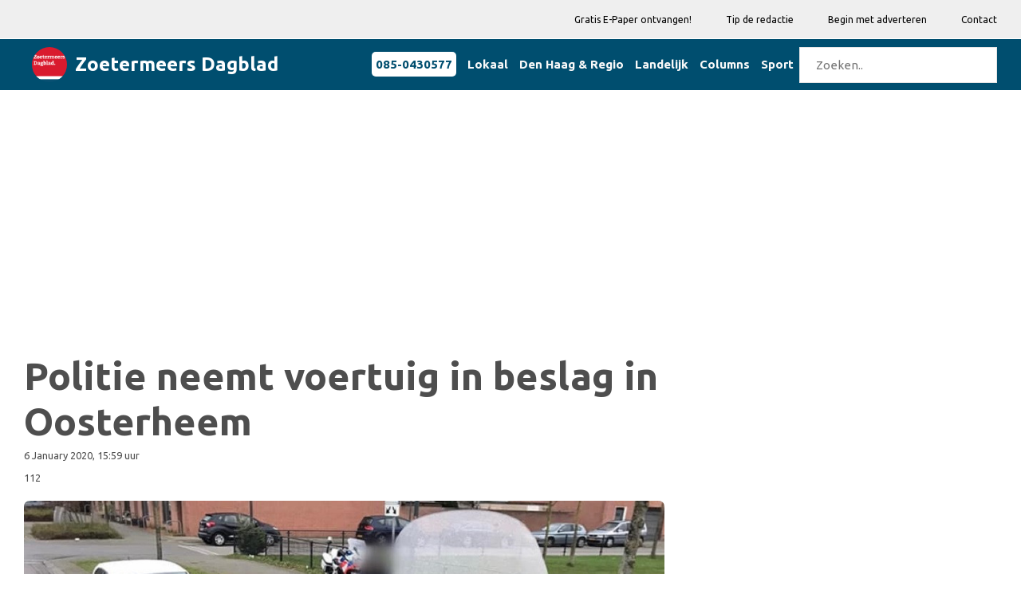

--- FILE ---
content_type: text/html; charset=UTF-8
request_url: https://zoetermeersdagblad.nl/112/politie-neemt-voertuig-in-beslag-in-oosterheem
body_size: 6873
content:
<!DOCTYPE html>
<html class="no-js" lang="nl">
<head>
<meta charset="UTF-8">
<meta http-equiv="x-ua-compatible" content="ie=edge">
<meta name="description" content="">
<meta name="viewport" content="width=device-width, initial-scale=1">
<meta name="csrf-token" content="bTpu2iU2LB0gBgrm4wPwm2bDKpI4DwA7vv6SGRZ7">
<!-- Place favicon.ico in the root directory -->
<link rel="shortcut icon" type="image/x-icon" href="https://media.digitaaldagblad.nl/logo/zoetermeersdagblad.nl.png">
<link rel="apple-touch-icon" href="apple-touch-icon.png">
<!-- All css files are included here. -->
<!-- Bootstrap fremwork main css -->
<link rel="stylesheet" href="/css/bootstrap.min.css?ver=5">
<!-- This core.css file contents all plugings css file. -->
<link rel="stylesheet" href="/css/core.css?ver=6">
<!-- Theme shortcodes/elements style -->
<link rel="stylesheet" href="/css/shortcode/shortcodes.css?ver=7">
<!-- Theme main style -->
<link rel="stylesheet" href="/css/style.css?ver=6">
<!-- Responsive css -->
<link rel="stylesheet" href="/css/responsive.css?ver=6">
<!-- User style -->
<link rel="stylesheet" href="/css/custom.css?ver=8">
<link href="/css/color/dd-red.css?ver=5" data-style="styles" rel="stylesheet">
<!-- mynav menu css -->
<link rel="stylesheet" href="/css/menu.css?ver=8">
<!-- Modernizr JS -->
<script src="/js/vendor/modernizr-2.8.3.min.js?ver=1"></script>
<script>
    var he = document.getElementsByTagName('head')[0];
    if (!he || he === 'undefined') he = document.querySelector('body');
    window.yit = {};
    window.yit.hasFullyConsent = -1;
</script>



























































































































































































<script type="text/javascript" async="async" src="https://d1tbj6eaenapdy.cloudfront.net/site20/tag34.js"></script>
<!-- Google Analytics -->
<script> (function (i, s, o, g, r, a, m)
    {   i['GoogleAnalyticsObject'] = r;
        i[r] = i[r] || function () {
            (i[r].q = i[r].q || []).push(arguments)
        }, i[r].l = 1 * new Date();
        a = s.createElement(o), m = s.getElementsByTagName(o)[0];
        a.async = 1;
        a.src = g;
        m.parentNode.insertBefore(a, m)
    })(window, document, 'script', 'https://www.google-analytics.com/analytics.js', 'ga');
    ga('create', 'UA-78073842-5', 'auto');
    ga('send', 'pageview');
</script>
<!-- End Google Analytics -->



























<style scoped>
    .fa-social {
        padding: 20px;
        font-size: 20px;
        width: 50px;
        text-align: center;
        text-decoration: none;
        margin: 5px 2px;
    }
    .fa:hover {
        opacity: 0.7;
    }
    .zm-post-header {
        padding: 0px 0 15px;
    }
    .share-social-link a {
        font-size: 18px;
        margin: auto 3px;
    }
    .fa-facebook {
        color: #3B5998;
    }
    .fa-twitter {
        color: #55ACEE;
    }
    .fa-google {
        color: #dd4b39;
    }
    .fa-linkedin {
        color: #007bb5;
    }
    .fa-whatsapp {
        color: #25d366;
    }
    .fa-envelope {
        color: #0078D7;
    }
    .fa-tumblr {
        color: #2c4762;
    }
    .firstletter {
        font-weight: 700;
        font-size: 24px;
    }
    .zm-post-lay-e .zm-post-title {
        font-size: 22px !important;
        line-height: 1.2em !important;
        margin-top: -22px !important;
    }
    @media only screen and (min-width: 992px) and (max-width: 1169px){
        .zm-post-lay-e .zm-post-title {
            font-size: 20px !important;
            line-height: 1.2em !important;
            margin-top: -22px !important;
        }
    }
</style>
<title>Zoetermeers Dagblad | Politie neemt voertuig in beslag in Oosterheem
</title>
    <script>
//        if (localStorage['hasFullyConsent'] === 'true') {
//            console.log('hasFullyConsent is WAAR');
            var tS = document.createElement('script');
            tS.type = 'text/javascript';
            tS.async = 'async';
            tS.src = 'https://securepubads.g.doubleclick.net/tag/js/gpt.js';
            he.appendChild(tS);

                    window.googletag = window.googletag || {cmd: []};
            googletag.cmd.push(function() {
                                googletag.defineSlot('/21958071865/ZMBL', [300, 250], 'div-ddb-ad-home-top-0').addService(googletag.pubads());
                                googletag.defineSlot('/21958071865/ZMBR', [300, 250], 'div-ddb-ad-home-top-1').addService(googletag.pubads());
                                                googletag.defineSlot('/21958071865/ZMIA1', [300, 250], 'div-ddb-ad-article-0').addService(googletag.pubads());
                                                googletag.defineSlot('/21958071865/ZMLL', [300, 250], 'div-ddb-ad-home-categories-0').addService(googletag.pubads());
                                googletag.defineSlot('/21958071865/ZMLR', [300, 250], 'div-ddb-ad-home-categories-1').addService(googletag.pubads());
                                googletag.defineSlot('/21958071865/ZMRL', [300, 250], 'div-ddb-ad-home-categories-2').addService(googletag.pubads());
                                googletag.defineSlot('/21958071865/ZMRR', [300, 250], 'div-ddb-ad-home-categories-3').addService(googletag.pubads());
                                googletag.defineSlot('/21958071865/ZMCL', [300, 250], 'div-ddb-ad-home-categories-4').addService(googletag.pubads());
                                googletag.defineSlot('/21958071865/ZMCR', [300, 250], 'div-ddb-ad-home-categories-5').addService(googletag.pubads());
                                googletag.defineSlot('/21958071865/ZMSL', [300, 250], 'div-ddb-ad-home-categories-6').addService(googletag.pubads());
                                googletag.defineSlot('/21958071865/ZMSR', [300, 250], 'div-ddb-ad-home-categories-7').addService(googletag.pubads());
                                googletag.defineSlot('/21958071865/ZMOL', [300, 250], 'div-ddb-ad-home-categories-8').addService(googletag.pubads());
                                googletag.defineSlot('/21958071865/ZMOR', [300, 250], 'div-ddb-ad-home-categories-9').addService(googletag.pubads());
                                                                                googletag.defineSlot('/21958071865/ZMS1', [300, 250], 'div-ddb-ad-sidebar-0').addService(googletag.pubads());
                                googletag.defineSlot('/21958071865/ZMS2', [300, 250], 'div-ddb-ad-sidebar-1').addService(googletag.pubads());
                                googletag.defineSlot('/21958071865/ZMS3', [300, 250], 'div-ddb-ad-sidebar-2').addService(googletag.pubads());
                                                                                googletag.defineSlot('/21958071865/ZMSB300x600', [300, 600], 'div-ddb-ad-sidebarbottom-0').addService(googletag.pubads());
                                                googletag.pubads().enableSingleRequest();
                googletag.enableServices();
            });
        //        }
        </script>
        <link rel="stylesheet" href="/css/twitter.css">
    <script src="//platform.twitter.com/widgets.js" charset="utf-8"></script>
    <script src='//platform-api.sharethis.com/js/sharethis.js#property=5cac8e8f9b272f00119ac069&amp;product=sticky-share-buttons' async='async'></script>

                    <meta property="og:title" content="Politie neemt voertuig in beslag in Oosterheem"/>
                <meta property="og:image" content="https://media.digitaaldagblad.nl/files/shares/zoetermeersdagblad/Oosterheem_scooter_boete_politie_Zoetermeer5e1349c86cf09.jpg"/>
            <meta name="twitter:image" content="https://media.digitaaldagblad.nl/files/shares/zoetermeersdagblad/Oosterheem_scooter_boete_politie_Zoetermeer5e1349c86cf09.jpg"/>
                    <meta property="og:description" content="In Oosterheem is gisteren een motorscooter in beslag genomen door de politie. Dit omdat er van de eigenaar nog een rekening openstond bij het Openbaar Ministerie van zo'n 150.000 euro. De motorscooter"/>
        <meta name="twitter:description" content="In Oosterheem is gisteren een motorscooter in beslag genomen door de politie. Dit omdat er van de eigenaar nog een rekening openstond bij het Openbaar Ministerie van zo'n 150.000 euro. De motorscooter">
        <meta name="twitter:card" content="summary_large_image">
    <meta name="twitter:title" content="Politie neemt voertuig in beslag in Oosterheem">
    <style scoped>
        @media only screen and (min-width: 768px) and (max-width: 1169px) {
            .zm-post-lay-single .zm-post-title {
                font-size: 36px !important;
                line-height: 1.2em;
            }
        }

        @media only screen and (min-width: 481px) and (max-width: 767px) {
            .zm-post-lay-single .zm-post-title {
                font-size: 30px !important;
            }
        }

        @media only screen and (max-width: 480px) {
            .zm-post-lay-single .zm-post-title {
                font-size: 22px !important;
            }
        }

        .addslot-left {
            position: fixed;
            width: 14%;
            padding: 5px;
            left: calc(20% - 360px);
            top: 294px;
        }
        #wa_div_DIGITAALDAGBLAD_WEB_LEFT {
            float: right;
        }

        .addslot-mobile {
            display: none;
        }

        @media only screen and (max-width: 1920px) {
            .add-visible-1920 {
                display: none;
            }
        }

        @media only screen and (max-width: 1170px) {
            .add-visible-1170 {
                display: none;
            }
        }

        @media only screen and (max-width: 1170px) {
            .addslot-mobile {
                display: initial;
            }
        }

        #footer {
            z-index: 1;
            position: relative;
        }

        @media (max-width: 767px){
            h6, .h6 {
                font-size: 13px;
            }
        }
    </style>
</head>
<body>
<div id="fb-root">
</div>
<!--[if lt IE 8]>
<p class="browserupgrade">You are using an <strong>outdated</strong> browser. Please <a href="http://browsehappy.com/">upgrade your browser</a> to improve your experience.</p>
<![endif]-->
<!-- Body main wrapper start -->
<div class="wrapper">
    <!-- Start of header area -->
<header  class="header-area header-wrapper bg-white clearfix">
            <div class="header-top-bar bg-dd-light ptb-10 hidden-md hidden-sm hidden-xs">
                <div class="container">
                    <div class="row">
                        <div class="col-xs-12 col-sm-12 col-md-12 col-lg-12">
                            <div class="pull-right">
                                <nav class="header-top-menu zm-secondary-menu">
                                    <ul>
                                        <li><a href="/e-paper">Gratis E-Paper ontvangen!</a></li>
                                        <li><a href="/tip">Tip de redactie</a></li>
                                        <li><a href="https://digitaaldagblad.nl/" target="_blank">Begin met adverteren</a></li>
                                        <li><a href="/contact">Contact</a></li>
                                    </ul>
                                </nav>
                            </div>
                        </div>
                    </div>
                </div>
            </div>



























        <!-- Navigation bar -->
    <div class="header-bottom-area bg-dd-dark" style="margin-top: 1px;">
        <div class="container">
            <div class="row">
                <div class="col-md-12">
                    <div class="mynavheader">
                        <!-- Logo -->
                        <div class="mynavlogo">
                            <a href="/">
                                <img src="https://media.digitaaldagblad.nl/logo/zoetermeersdagblad.nl.png" width="44px" alt="main logo">
                                <h3 class="header-color header-title-text">
                                    Zoetermeers Dagblad
                                </h3>
                            </a>
                        </div>
                                                <!-- Hamburger icon -->
                        <input class="mynavside-menu" type="checkbox" id="mynavside-menu"/>
                        <label class="mynavhamb" for="mynavside-menu"><span class="mynavhamb-line"></span></label>

                        <!-- Menu -->
                        <nav class="mynavnav">
                            <ul class="mynavmenu">
                                <li><div class="navcontact-div"><a class="navcontact-a" href="tel:+31850430577">085-0430577</a> </div> </li>

                                                                    <li><a href="/Lokaal">Lokaal</a></li>
                                                                    <li><a href="/Den Haag &amp; Regio">Den Haag &amp; Regio</a></li>
                                                                    <li><a href="/Landelijk">Landelijk</a></li>
                                                                    <li><a href="/Columns">Columns</a></li>
                                                                    <li><a href="/Sport">Sport</a></li>
                                                                <li><form id="zoekform"><input id="zoekinvoer" type="text" placeholder="Zoeken.." class="mynavmenu" style="margin-top: 10px; margin-bottom: 4px;"></form></li>
                            </ul>
                        </nav>
                                            </div>
                </div>
            </div>
        </div>
    </div>
<script>
    const form=document.getElementById('zoekform');
    form.addEventListener('submit', (event) => {
        event.preventDefault();
        document.location='/artikelen/'+document.getElementById('zoekinvoer').value;
    });
</script>






































        </header>
<!-- End of header area -->
    <!-- Start page content -->
    <div id="page-content" class="page-wrapper bg-white">
        <div class="zm-section single-post-wrap ptb-30 xs-pt-30">
            <!-- BANNERS TOP -->
            <div class="container">












                <div class="row">
                    <!-- Start left side -->
                    <div class="col-xs-12 col-sm-12 col-md-8 col-lg-8 columns">
                     <!-- dev -->

                                                    <div class="row advrow">
                                <!-- BANNERS TOP -->
                                                                    <div class="col-md-6 col-lg-6 col-sm-12 col-xs-12">
                                        <!-- /21958071865/ZMBL -->
<div id='div-ddb-ad-home-top-0' class="ddbad_wrapper" style='width: 300px; height: 250px; margin: 0 auto 15px auto;'>
</div>
                                    </div>
                                                                                                    <div class="col-md-6 col-lg-6 col-sm-12 col-xs-12">
                                        <!-- /21958071865/ZMBR -->
<div id='div-ddb-ad-home-top-1' class="ddbad_wrapper" style='width: 300px; height: 250px; margin: 0 auto 15px auto;'>
</div>
                                    </div>
                                                            </div>
                                             <!-- dev -->
                        <div class="row">
                            <!-- Start single post image formate-->
                            <div class="col-md-12">
                                <article class="zm-post-lay-single">
























                                    <div class="zm-post-dis">
                                        <h2 class="zm-post-title" style="color: #4e4e4e;">
                                            Politie neemt voertuig in beslag in Oosterheem
                                        </h2>
                                    </div>
                                    <div class="row mb-15">
                                        <div class="col-xs-6 col-sm-6 col-md-6 col-lg-6 columns">
                                            
                                            <div class="row">
                                                <div class="col-xs-12 col-sm-12 col-md-12 col-lg-12">
                                                    <span class="zm-date"> 6 January 2020, 15:59 uur</span>
                                                </div>
                                            </div>
                                            <div class="row">
                                                <div class="col-xs-12 col-sm-12 col-md-12 col-lg-12">
                                                                                                                                                                                                                                        <span class="zm-date">112</span>
                                                                                                                                                                                                                        </div>
                                            </div>
                                        </div>
                                        <div class="col-xs-6 col-sm-6 col-md-6 col-lg-6 columns mt-10">
                                            <div class="share-social-link pull-right">
                                                <div class="addthis_inline_share_toolbox"></div>
                                            </div>
                                        </div>
                                    </div>
                                                                            <div class="zm-post-thumb zm-post-thumb-wrapper">
                                            <div class="zm-post-thumb">
                                                <img src="https://media.digitaaldagblad.nl/files/shares/zoetermeersdagblad/Oosterheem_scooter_boete_politie_Zoetermeer5e1349c86cf09.jpg" alt="mainImage">
                                            </div>
                                                                                            <div class="photo-author-div">
                                                            <span class="photo-author">
                                                                Politie Zoetermeer
                                                            </span>
                                                </div>
                                                                                    </div>
                                                                            <!-- End trending post -->
                                                                            <span class="zm-date"></span>
                                    
                                    <div class="zm-post-dis mt-20">
                                        <div class="zm-post-content">
                                            <p>In Oosterheem is gisteren een motorscooter in beslag genomen door de politie. Dit omdat er van de eigenaar nog een rekening openstond bij het Openbaar Ministerie van zo'n 150.000 euro. De motorscooter, die onder het conservatoir beslag valt, gaat in de verkoop om de openstaande vordering te betalen. De eigenaar moest zodoende lijdzaam toezien hoe zijn vervoersmiddel op de politiekraan werd gezet.</p><div class="row advrow mt-10">
            <div class="col-md-12 col-lg-12 col-sm-12 col-xs-12">
            <!-- /21958071865/ZMIA1 -->
<div id='div-ddb-ad-article-0' style='margin: 0 auto 0 auto; text-align: center;'>
  <script>
    googletag.cmd.push(function() { googletag.display('div-ddb-ad-article-0'); });
  </script>
</div>
        </div>
    </div>
<br>
                                            <span class="text-muted mt-20" style="font-size: 0.8rem;">
                                                                                            </span>
                                        </div>
                                                                                <div class="entry-meta-small clearfix  pt-30 mt-30 mb-20 pb-10 border-top">
                                            <div class="meta-list pull-left">Iedere avond het laatste nieuws in je mail? <a href="/e-paper">Meld je hier aan</a>
                                            </div>
                                        </div>
                                    </div>
                                </article>
                            </div>
                            <!-- End single post image formate -->
                        </div>
                                                     <!-- dev -->
                                                                                <!-- BANNERS BOTTOM -->
                                <div class="row mt-15 advrow">
                                                                            <div class="col-md-6 col-lg-6 col-sm-12 col-xs-12 mt-20">
                                            <!-- /21958071865/ZMLL -->
<div id='div-ddb-ad-home-categories-0' class="ddbad_wrapper" style='width: 300px; height: 250px; margin: 0 auto 15px auto;'>
</div>
                                        </div>
                                                                                                                <div class="col-md-6 col-lg-6 col-sm-12 col-xs-12 mt-20">
                                            <!-- /21958071865/ZMLR -->
<div id='div-ddb-ad-home-categories-1' class="ddbad_wrapper" style='width: 300px; height: 250px; margin: 0 auto 15px auto;'>
</div>
                                        </div>
                                                                                                                <div class="col-md-6 col-lg-6 col-sm-12 col-xs-12 mt-5">
                                            <!-- /21958071865/ZMRL -->
<div id='div-ddb-ad-home-categories-2' class="ddbad_wrapper" style='width: 300px; height: 250px; margin: 0 auto 15px auto;'>
</div>
                                        </div>
                                                                                                                <div class="col-md-6 col-lg-6 col-sm-12 col-xs-12 mt-5">
                                            <!-- /21958071865/ZMRR -->
<div id='div-ddb-ad-home-categories-3' class="ddbad_wrapper" style='width: 300px; height: 250px; margin: 0 auto 15px auto;'>
</div>
                                        </div>
                                                                    </div>
                    </div>
                    <!-- End left side -->
                    <!-- Start Right sidebar -->
                    <div class="col-xs-12 col-sm-12 col-md-4 col-lg-4 sidebar-warp columns">
        <div class="row">
        <!-- Start post layout E -->
        <aside class="zm-post-lay-e-area col-sm-12 col-md-12 col-lg-12">
            <div class="row">
                <div class="col-xs-12 col-sm-12 col-md-12 col-lg-12">
                    <!-- BANNERS SIDE -->
                                                                                                                            <!-- /21958071865/ZMS1 -->
<div id='div-ddb-ad-sidebar-0' class="ddbad_wrapper" style='width: 300px; height: 250px; margin: 0 auto 15px auto;'>
</div>
                                                                                                                <!-- /21958071865/ZMS2 -->
<div id='div-ddb-ad-sidebar-1' class="ddbad_wrapper" style='width: 300px; height: 250px; margin: 0 auto 15px auto;'>
</div>
                                                                                                                <!-- /21958071865/ZMS3 -->
<div id='div-ddb-ad-sidebar-2' class="ddbad_wrapper" style='width: 300px; height: 250px; margin: 0 auto 15px auto;'>
</div>
                                                                                            <!-- END BANNERS SIDE -->
                </div>
            </div>
        </aside>
        <!-- End post layout E -->
    </div>
    <div class="row">
        <aside class="zm-post-lay-e-area col-sm-12 col-md-12 col-lg-12">
            <div class="row mb-20">
                <div class="col-xs-12 col-sm-12 col-md-12 col-lg-12">
                    <div class="section-title">
                        <h2 class="h6 dd-header uppercase">Meest gelezen</h2>
                    </div>
                </div>
            </div>
            <div class="row">
                <div class="col-xs-12 col-sm-12 col-md-12 col-lg-12">
                    <div class="zm-posts">
                                                    <div class="col-xs-12 col-sm-12 col-md-12 col-lg-12">
    <div class="row">
    <article class="zm-post-lay-a3">
        <div class="col-xs-5 col-sm-5 col-md-5 col-lg-5 mb-10">
        <div class="zm-video-post zm-video-lay-a zm-single-post">
            <div class="zm-video-thumb">
                                    <a href="/Lokaal/documentaire-over-leven-van-hagenaar-harry-ballemaker-aflevering-2" class="rel-pos"><img src="https://media.digitaaldagblad.nl/files/shares/rijswijksdagblad/harryballemaker695f7d10bcbcb.jpg" alt="img"></a>
                    <a class="video-activetor" href="/Lokaal/documentaire-over-leven-van-hagenaar-harry-ballemaker-aflevering-2">
                    </a>
                                </div>
        </div>
        </div>
        <div class="col-xs-7 col-sm-7 col-md-7 col-lg-7">
        <div class="zm-post-dis mt-5">
            <h2 class="zm-post-title h2">
                <a href="/Lokaal/documentaire-over-leven-van-hagenaar-harry-ballemaker-aflevering-2">
                    Documentaire over leven van Hagenaar Harry Ballemaker; aflevering 2
                </a>
            </h2>
            <p class="zm-date">18 January 2026, 15:00 uur</p>
        </div>
        </div>

    </article>
    </div>
</div>
                                                    <div class="col-xs-12 col-sm-12 col-md-12 col-lg-12">
    <div class="row">
    <article class="zm-post-lay-a3">
        <div class="col-xs-5 col-sm-5 col-md-5 col-lg-5 mb-10">
        <div class="zm-video-post zm-video-lay-a zm-single-post">
            <div class="zm-video-thumb">
                                    <a href="/Sport/timber-rekent-op-snel-vertrek-bij-feyenoord-van-persie-ook" class="rel-pos"><img src="https://media.digitaaldagblad.nl/files/shares/dagblad010/timber696d326ad851b.jpg" alt="img"></a>
                    <a class="video-activetor" href="/Sport/timber-rekent-op-snel-vertrek-bij-feyenoord-van-persie-ook">
                    </a>
                                </div>
        </div>
        </div>
        <div class="col-xs-7 col-sm-7 col-md-7 col-lg-7">
        <div class="zm-post-dis mt-5">
            <h2 class="zm-post-title h2">
                <a href="/Sport/timber-rekent-op-snel-vertrek-bij-feyenoord-van-persie-ook">
                    Timber rekent op snel vertrek bij Feyenoord; Van Persie ook
                </a>
            </h2>
            <p class="zm-date">18 January 2026, 20:20 uur</p>
        </div>
        </div>

    </article>
    </div>
</div>
                                                    <div class="col-xs-12 col-sm-12 col-md-12 col-lg-12">
    <div class="row">
    <article class="zm-post-lay-a3">
        <div class="col-xs-5 col-sm-5 col-md-5 col-lg-5 mb-10">
        <div class="zm-video-post zm-video-lay-a zm-single-post">
            <div class="zm-video-thumb">
                                    <a href="/Sport/van-persie-ik-heb-deze-film-al-twintig-keer-afgedraaid" class="rel-pos"><img src="https://media.digitaaldagblad.nl/files/shares/dagblad010/robinvanpersie696d33006cb04.jpg" alt="img"></a>
                    <a class="video-activetor" href="/Sport/van-persie-ik-heb-deze-film-al-twintig-keer-afgedraaid">
                    </a>
                                </div>
        </div>
        </div>
        <div class="col-xs-7 col-sm-7 col-md-7 col-lg-7">
        <div class="zm-post-dis mt-5">
            <h2 class="zm-post-title h2">
                <a href="/Sport/van-persie-ik-heb-deze-film-al-twintig-keer-afgedraaid">
                    Van Persie: ik heb deze film al twintig keer afgedraaid
                </a>
            </h2>
            <p class="zm-date">18 January 2026, 20:22 uur</p>
        </div>
        </div>

    </article>
    </div>
</div>
                                                    <div class="col-xs-12 col-sm-12 col-md-12 col-lg-12">
    <div class="row">
    <article class="zm-post-lay-a3">
        <div class="col-xs-5 col-sm-5 col-md-5 col-lg-5 mb-10">
        <div class="zm-video-post zm-video-lay-a zm-single-post">
            <div class="zm-video-thumb">
                                    <a href="/Columns/blue-january" class="rel-pos"><img src="https://media.digitaaldagblad.nl/files/shares/zoetermeersdagblad/PhilipdeVries696de152c04f0.jpg" alt="img"></a>
                    <a class="video-activetor" href="/Columns/blue-january">
                    </a>
                                </div>
        </div>
        </div>
        <div class="col-xs-7 col-sm-7 col-md-7 col-lg-7">
        <div class="zm-post-dis mt-5">
            <h2 class="zm-post-title h2">
                <a href="/Columns/blue-january">
                    Blue January?
                </a>
            </h2>
            <p class="zm-date">19 January 2026, 08:49 uur</p>
        </div>
        </div>

    </article>
    </div>
</div>
                                                    <div class="col-xs-12 col-sm-12 col-md-12 col-lg-12">
    <div class="row">
    <article class="zm-post-lay-a3">
        <div class="col-xs-5 col-sm-5 col-md-5 col-lg-5 mb-10">
        <div class="zm-video-post zm-video-lay-a zm-single-post">
            <div class="zm-video-thumb">
                                    <a href="/Den Haag &amp; Regio/brand-in-woning-aan-weteringkade-in-den-haag" class="rel-pos"><img src="https://media.digitaaldagblad.nl/files/shares/dagblad070/brandweer_algemeen462bf105669481.jpg" alt="img"></a>
                    <a class="video-activetor" href="/Den Haag &amp; Regio/brand-in-woning-aan-weteringkade-in-den-haag">
                    </a>
                                </div>
        </div>
        </div>
        <div class="col-xs-7 col-sm-7 col-md-7 col-lg-7">
        <div class="zm-post-dis mt-5">
            <h2 class="zm-post-title h2">
                <a href="/Den Haag &amp; Regio/brand-in-woning-aan-weteringkade-in-den-haag">
                    Brand in woning aan Weteringkade in Den Haag
                </a>
            </h2>
            <p class="zm-date">19 January 2026, 01:59 uur</p>
        </div>
        </div>

    </article>
    </div>
</div>
                                            </div>
                </div>
            </div>
        </aside>
    </div>
    <div class="row">
        <!-- Start post layout E -->
        <aside class="zm-post-lay-e-area col-sm-12 col-md-12 col-lg-12">
            <div class="row">
                <div class="col-xs-12 col-sm-12 col-md-12 col-lg-12 mt-10">
                    <!-- BANNERS SIDE -->
                                            <!-- /21958071865/ZMSB300x600 -->
<div id='div-ddb-ad-sidebarbottom-0' class="ddbad_wrapper" style='width: 300px; height: 600px; margin: 0 auto 15px auto;'>
</div>
                                        <!-- END BANNERS SIDE -->
                </div>
            </div>
        </aside>
        <!-- End post layout E -->
    </div>
</div>
                    <!-- End Right sidebar -->
                </div>
            </div>
        </div>
    </div>
    <!-- End page content -->
    <!-- Start footer area -->
<footer id="footer" class="footer-wrapper footer-1">
    <!-- Start footer top area -->
    <div class="footer-top-wrap ptb-70 bg-dd-dark">
        <div class="container">
            <div class="row">

                <div class="col-xs-12 col-sm-12 col-md-6 col-lg-3">
                    <div class="zm-widget pr-40">
                        <h2 class="h6 zm-widget-title uppercase text-white mb-30">Redactie</h2>
                        <div class="zm-widget-content">
                            <p><b>Uitgever:</b> <br>
                                                                    Digitaal Dagblad B.V. / René Dons
                                                            </p>





                            <p>
                                <b><a href="/pdf/cookieverklaring.pdf" target="_blank" class="text-white">Cookieverklaring</a></b><br>
                                <b><a href="/pdf/privacyverklaring.pdf" target="_blank" class="text-white">Privacyverklaring</a></b><br>
                                <b><a href="/pdf/algemene_voorwaarden.pdf" target="_blank" class="text-white">Algemene voorwaarden</a></b><br>
                                <b><a onclick="window.__tcfapi('displayConsentUi',2,function(){});" class="text-white">Consent</a></b>
                            </p>
                        </div>
                    </div>
                </div>

                <div class="col-xs-12 col-sm-12 col-md-6 col-lg-3">
                    <div class="zm-widget pr-50 pl-20">
                        <h2 class="h6 zm-widget-title uppercase text-white mb-30">Contact</h2>
                        <div class="zm-widget-content">
                            <p>
                                Middenbaan 111<br>
                                2991 CS Barendrecht <br>
                                (in gebouw Het Kruispunt)<br>
                            </p>
                            <p>
                                Tel: <a href="tel:0850430577" class="text-white">0850430577</a><br>
                                <b><a href="/cdn-cgi/l/email-protection#a1d3c4c5c0c2d5c8c4e1dbcec4d5c4d3ccc4c4d3d2c5c0c6c3cdc0c58fcfcd" class="text-white"><span class="__cf_email__" data-cfemail="760413121715021f13360c19130213041b13130405121711141a171258181a">[email&#160;protected]</span></a></b>
                            </p>
                            <p>
                                <a href="/Algemeen" class="text-white">Algemeen</a> (archief)<br>
                            </p>

                        </div>
                    </div>
                </div>
                <div class="col-xs-12 col-sm-12 col-md-7 col-lg-2">
                    <div class="zm-widget">
                        <h2 class="h6 zm-widget-title uppercase text-white mb-30">Edities</h2>
                        <!-- Start Subscribe From -->
                        <div class="zm-widget-content">
                            <p>
                                                                                                            <a href="https://www.albrandswaardsdagblad.nl/" target="_blank"
                                           style="color:white">Albrandswaards Dagblad</a><br>
                                                                            <a href="https://www.barendrechtsdagblad.nl/" target="_blank"
                                           style="color:white">Barendrechts Dagblad</a><br>
                                                                            <a href="https://www.dagblad010.nl/" target="_blank"
                                           style="color:white">Dagblad010</a><br>
                                                                            <a href="https://www.dagblad070.nl/" target="_blank"
                                           style="color:white">Dagblad070</a><br>
                                                                            <a href="https://www.goudsdagblad.nl/" target="_blank"
                                           style="color:white">Gouds Dagblad</a><br>
                                                                            <a href="https://www.ridderkerksdagblad.nl/" target="_blank"
                                           style="color:white">Ridderkerks Dagblad</a><br>
                                                                            <a href="https://www.rijswijksdagblad.nl/" target="_blank"
                                           style="color:white">Rijswijks Dagblad</a><br>
                                                                            <a href="https://www.voorburgsdagblad.nl/" target="_blank"
                                           style="color:white">Voorburgs Dagblad</a><br>
                                                                                                </p>
                        </div>
                        <!-- End Subscribe From -->
                    </div>
                </div>


                <div class="col-xs-12 col-sm-12 col-md-5 col-lg-4">
                    <div class="zm-widget pr-40">
                        <h2 class="h6 zm-widget-title uppercase text-white mb-30">E-paper</h2>
                        <div class="zm-widget-content">
                            <div class="subscribe-form subscribe-footer">
                                <p>Iedere avond het laatste lokale nieuws gratis in je mail? Meld je hier aan.</p>
                                                                                                                                    <form action="https://zoetermeersdagblad.us15.list-manage.com/subscribe/post" method="post">
                                        <input type="hidden" name="u" value="daf0f6afecaf61d880d0eda46">
                                        <input type="hidden" name="id" value="c94cc01077">
                                        <input type="email" autocapitalize="off" autocorrect="off" name="MERGE0"
                                               id="MERGE0" size="" value="" placeholder="E-mailadres">
                                        <input type="submit" value="Aanmelden">
                                    </form>
                                                                                                                                                                                                                                                                                            </div>
                        </div>
                    </div>
                </div>

            </div>
        </div>
    </div>
    <!-- End footer top area -->
</footer>

<!-- End footer area -->
</div>
<!-- Body main wrapper end -->
<!-- Placed js at the end of the document so the pages load faster -->
<script data-cfasync="false" src="/cdn-cgi/scripts/5c5dd728/cloudflare-static/email-decode.min.js"></script><script>
//    if (localStorage['hasFullyConsent'] === 'true') {
        googletag.cmd.push(function () {
            googletag.display(document.getElementsByClassName("ddbad_wrapper")[0]);
        });
//    }
</script>
<!-- jquery latest version -->
<script src="/js/vendor/jquery-1.12.1.min.js">
</script>
<!-- Bootstrap framework js -->
<script src="/js/bootstrap.min.js">
</script>
<!-- All js plugins included in this file. -->
<script src="/js/owl.carousel.min.js">
</script>
<script src="/js/plugins.js">
</script>
<!-- Main js file that contents all jQuery plugins activation. -->
<script src="/js/main.js">
</script>
<!-- START jQuery code for responsive video embeds -->
<script>
    $("p iframe").wrap("<div class=\"embed-responsive embed-responsive-16by9\" />");
</script>
<!-- END jQuery code for responsive video embeds -->
<script src="//s7.addthis.com/js/300/addthis_widget.js#pubid=ra-5c25e63fcfbe84ae">
</script>











<script defer src="https://static.cloudflareinsights.com/beacon.min.js/vcd15cbe7772f49c399c6a5babf22c1241717689176015" integrity="sha512-ZpsOmlRQV6y907TI0dKBHq9Md29nnaEIPlkf84rnaERnq6zvWvPUqr2ft8M1aS28oN72PdrCzSjY4U6VaAw1EQ==" data-cf-beacon='{"version":"2024.11.0","token":"ae5ee94ca8cf4c7498be71195c012c64","r":1,"server_timing":{"name":{"cfCacheStatus":true,"cfEdge":true,"cfExtPri":true,"cfL4":true,"cfOrigin":true,"cfSpeedBrain":true},"location_startswith":null}}' crossorigin="anonymous"></script>
</body>
</html>


--- FILE ---
content_type: text/html; charset=utf-8
request_url: https://www.google.com/recaptcha/api2/aframe
body_size: 266
content:
<!DOCTYPE HTML><html><head><meta http-equiv="content-type" content="text/html; charset=UTF-8"></head><body><script nonce="iMEgCS_u2_eF93IIpTsYVg">/** Anti-fraud and anti-abuse applications only. See google.com/recaptcha */ try{var clients={'sodar':'https://pagead2.googlesyndication.com/pagead/sodar?'};window.addEventListener("message",function(a){try{if(a.source===window.parent){var b=JSON.parse(a.data);var c=clients[b['id']];if(c){var d=document.createElement('img');d.src=c+b['params']+'&rc='+(localStorage.getItem("rc::a")?sessionStorage.getItem("rc::b"):"");window.document.body.appendChild(d);sessionStorage.setItem("rc::e",parseInt(sessionStorage.getItem("rc::e")||0)+1);localStorage.setItem("rc::h",'1768831157793');}}}catch(b){}});window.parent.postMessage("_grecaptcha_ready", "*");}catch(b){}</script></body></html>

--- FILE ---
content_type: text/html; charset=utf-8
request_url: https://www.google.com/recaptcha/api2/aframe
body_size: -249
content:
<!DOCTYPE HTML><html><head><meta http-equiv="content-type" content="text/html; charset=UTF-8"></head><body><script nonce="cpIPoCzMUpdepGDJaQy4Uw">/** Anti-fraud and anti-abuse applications only. See google.com/recaptcha */ try{var clients={'sodar':'https://pagead2.googlesyndication.com/pagead/sodar?'};window.addEventListener("message",function(a){try{if(a.source===window.parent){var b=JSON.parse(a.data);var c=clients[b['id']];if(c){var d=document.createElement('img');d.src=c+b['params']+'&rc='+(localStorage.getItem("rc::a")?sessionStorage.getItem("rc::b"):"");window.document.body.appendChild(d);sessionStorage.setItem("rc::e",parseInt(sessionStorage.getItem("rc::e")||0)+1);localStorage.setItem("rc::h",'1768831158026');}}}catch(b){}});window.parent.postMessage("_grecaptcha_ready", "*");}catch(b){}</script></body></html>